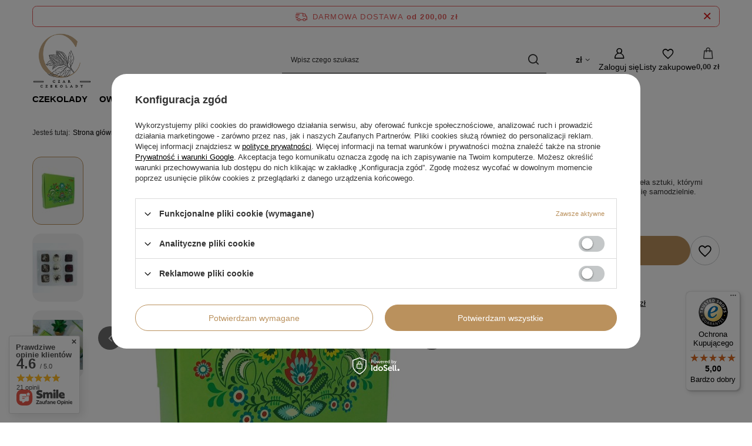

--- FILE ---
content_type: text/html; charset=utf-8
request_url: https://czarczekolady.pl/ajax/projector.php?action=get&product=173&size=uniw&get=sizeprices,sizeavailability,sizedelivery
body_size: 350
content:
{"sizeprices":{"value":"55.00","price_formatted":"55,00 z\u0142","price_net":"44.72","price_net_formatted":"44,72 z\u0142","vat":"23","worth":"55.00","worth_net":"44.72","worth_formatted":"55,00 z\u0142","worth_net_formatted":"44,72 z\u0142","basket_enable":"y","special_offer":"false","rebate_code_active":"n","priceformula_error":"false"},"sizeavailability":{"delivery_days":"7","delivery_date":"2026-01-29","days":"1","visible":"n","status_description":"Produkt dost\u0119pny","status_gfx":"\/data\/lang\/pol\/available_graph\/graph_1_10.svg","status":"enable","minimum_stock_of_product":"2","shipping_time":{"days":"7","working_days":"5","hours":"0","minutes":"0","time":"2026-01-29 00:00","week_day":"4","week_amount":"1","today":"false"},"delay_time":{"days":"0","hours":"0","minutes":"0","time":"2026-01-22 10:37:16","week_day":"4","week_amount":"0","unknown_delivery_time":"false"}},"sizedelivery":{"undefined":"false","shipping":"18.44","shipping_formatted":"18,44 z\u0142","limitfree":"200.00","limitfree_formatted":"200,00 z\u0142","shipping_change":"18.44","shipping_change_formatted":"18,44 z\u0142","change_type":"up"}}

--- FILE ---
content_type: text/css
request_url: https://czarczekolady.pl/data/designs/64098ee4998130.99447727_15/gfx/pol/custom.css.gzip?r=1768821278
body_size: 143
content:
.big_label, .headline {
    font-size: 1.8rem;
    line-height: normal;
    background-color: antiquewhite;
  }
  
a.tool__button.--add-wrapper.btn.--icon-left.icon-gift.--click.--active{
    font-size: 18px;	
    font-weight: 600;	
    background-color: #f1f1f1;
}

a.nav-link[title="Dubajska czekolada"] {
color: #008000;
font-size: large;
}

a.nav-link[title="Dubajska czekolada"]:hover {
color: #000000;
}

a.nav-link[title="Walentynki"] {
color: #ff0000;
}

a.nav-link[title="Walentynki"]:hover {
color: #000000;
}

--- FILE ---
content_type: text/javascript
request_url: https://widgets.trustedshops.com/js/X222BE6416F70B037B1D271A109A09070.js
body_size: 1317
content:
((e,t)=>{const a={shopInfo:{tsId:"X222BE6416F70B037B1D271A109A09070",name:"czarczekolady.pl",url:"http://czarczekolady.pl",language:"pl",targetMarket:"POL",ratingVariant:"WIDGET",eTrustedIds:{accountId:"acc-dba79b70-c72b-4952-a2b6-1158855ed0f2",channelId:"chl-b92f0734-d8dc-441c-bde6-e8bb6e535a6b"},buyerProtection:{certificateType:"CLASSIC",certificateState:"PRODUCTION",mainProtectionCurrency:"PLN",classicProtectionAmount:1e4,maxProtectionDuration:30,firstCertified:"2024-01-03 00:00:00"},reviewSystem:{rating:{averageRating:5,averageRatingCount:6,overallRatingCount:8,distribution:{oneStar:0,twoStars:0,threeStars:0,fourStars:0,fiveStars:6}},reviews:[{average:5,rawChangeDate:"2026-01-09T22:15:11.000Z",changeDate:"9.01.2026",transactionDate:"4.01.2026"},{average:5,buyerStatement:"Wprowadzić płatności blikiem.",rawChangeDate:"2025-11-24T12:47:46.000Z",changeDate:"24.11.2025",transactionDate:"16.11.2025"},{average:5,buyerStatement:"Polecam szybką wysyłka i przepyszne śliwki w czekoladzie",rawChangeDate:"2025-11-16T17:39:25.000Z",changeDate:"16.11.2025",transactionDate:"11.11.2025"}]},features:["GUARANTEE_RECOG_CLASSIC_INTEGRATION","MARS_REVIEWS","MARS_EVENTS","DISABLE_REVIEWREQUEST_SENDING","MARS_QUESTIONNAIRE","MARS_PUBLIC_QUESTIONNAIRE","REVIEWS_AUTO_COLLECTION"],consentManagementType:"OFF",urls:{profileUrl:"https://www.trstd.com/pl-pl/reviews/czarczekolady-pl",profileUrlLegalSection:"https://www.trstd.com/pl-pl/reviews/czarczekolady-pl#legal-info",reviewLegalUrl:"https://help.etrusted.com/hc/pl/articles/23970864566162"},contractStartDate:"2023-12-22 00:00:00",shopkeeper:{name:"Alta Saska sp. z o. o.",street:"ul. Kamienna 2",country:"PL",city:"Kraków",zip:"30-001"},displayVariant:"full",variant:"full",twoLetterCountryCode:"PL"},"process.env":{STAGE:"prod"},externalConfig:{trustbadgeScriptUrl:"https://widgets.trustedshops.com/assets/trustbadge.js",cdnDomain:"widgets.trustedshops.com"},elementIdSuffix:"-98e3dadd90eb493088abdc5597a70810",buildTimestamp:"2026-01-22T05:45:53.051Z",buildStage:"prod"},r=a=>{const{trustbadgeScriptUrl:r}=a.externalConfig;let o=t.querySelector(`script[src="${r}"]`);o&&t.body.removeChild(o),o=t.createElement("script"),o.src=r,o.charset="utf-8",o.setAttribute("data-type","trustbadge-business-logic"),o.onerror=()=>{throw new Error(`The Trustbadge script could not be loaded from ${r}. Have you maybe selected an invalid TSID?`)},o.onload=()=>{e.trustbadge?.load(a)},t.body.appendChild(o)};"complete"===t.readyState?r(a):e.addEventListener("load",(()=>{r(a)}))})(window,document);